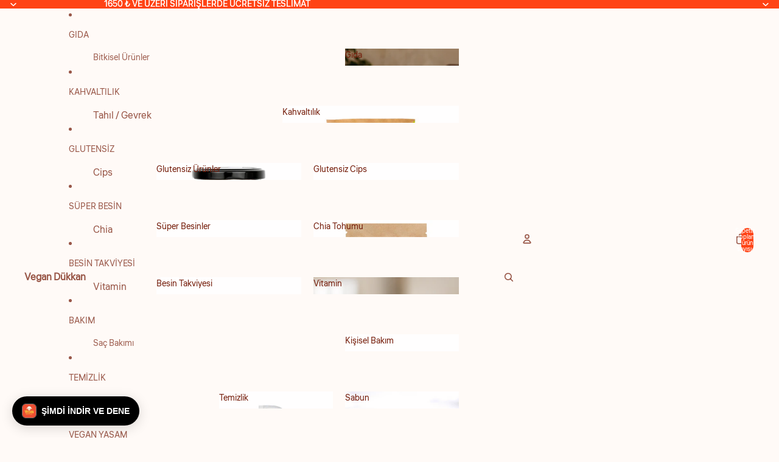

--- FILE ---
content_type: text/javascript
request_url: https://www.vegandukkan.com/cdn/shop/t/28/assets/jumbo-text.js?v=117217360565733675891765646328
body_size: -32
content:
import{ResizeNotifier}from"@theme/utilities";import{prefersReducedMotion}from"@theme/utilities";class JumboText extends HTMLElement{connectedCallback(){requestAnimationFrame(this.#handleResize),this.dataset.textEffect&&this.dataset.textEffect!=="none"&&!prefersReducedMotion()&&this.#setIntersectionObserver()}disconnectedCallback(){this.#resizeObserver.disconnect(),this.dataset.textEffect&&this.dataset.textEffect!=="none"&&!prefersReducedMotion()&&this.intersectionObserver?.disconnect()}#setIntersectionObserver(){this.intersectionObserver=new IntersectionObserver(entries=>{entries.forEach(entry=>{entry.isIntersecting?(this.classList.add("jumbo-text-visible"),this.dataset.animationRepeat==="false"&&this.intersectionObserver.unobserve(entry.target)):this.classList.remove("jumbo-text-visible")})},{threshold:.3}),this.intersectionObserver.observe(this)}#calculateOptimalFontSize=()=>{if(!this.textContent?.trim()||(this.classList.remove("ready"),this.offsetWidth<=0))return;this.#resizeObserver.disconnect(),this.style.fontSize="1px";const fontSize=findOptimalFontSize(this,this.offsetWidth);this.style.fontSize=`${fontSize}px`,this.#resizeObserver.observe(this),this.classList.add("ready")};#handleResize=()=>{this.#calculateOptimalFontSize();const bottom=this.getBoundingClientRect().bottom+window.scrollY,distanceFromBottom=document.documentElement.offsetHeight-bottom;this.dataset.capText=(distanceFromBottom<=100).toString()};#resizeObserver=new ResizeNotifier(this.#handleResize)}function checkTextOverflow(element,containerWidth,size){return element.style.fontSize=`${size}px`,element.scrollWidth>containerWidth}function findOptimalFontSize(element,containerWidth){let minSize=1,maxSize=500;const precision=.5,textLength=element.textContent?.length||0;let fontSize=Math.min(maxSize,Math.sqrt(containerWidth)*(15/Math.sqrt(Math.max(1,textLength))));checkTextOverflow(element,containerWidth,fontSize)?maxSize=fontSize:minSize=fontSize;let iterations=0;const MAX_ITERATIONS=30;for(;maxSize-minSize>precision&&iterations<MAX_ITERATIONS;)fontSize=(minSize+maxSize)/2,checkTextOverflow(element,containerWidth,fontSize)?maxSize=fontSize:minSize=fontSize,iterations++;return minSize*.99}customElements.get("jumbo-text")||customElements.define("jumbo-text",JumboText);
//# sourceMappingURL=/cdn/shop/t/28/assets/jumbo-text.js.map?v=117217360565733675891765646328
